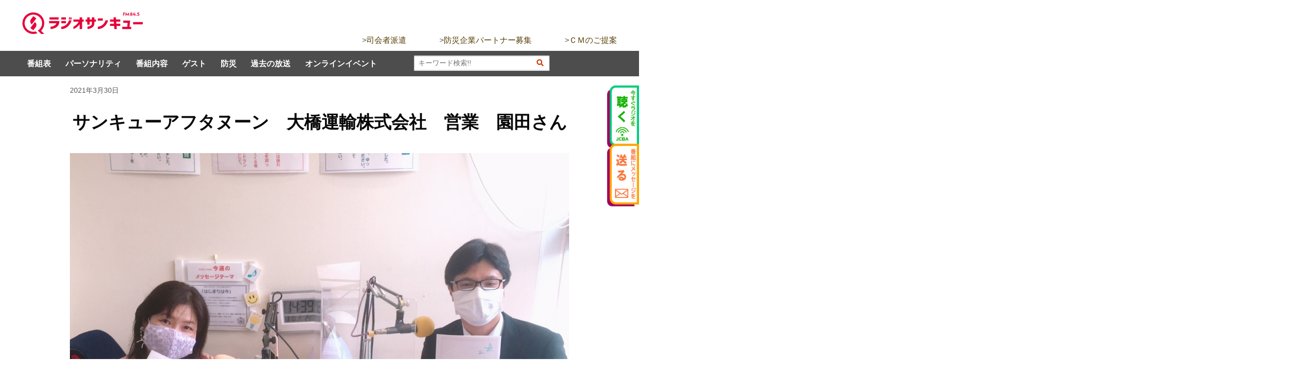

--- FILE ---
content_type: text/html; charset=UTF-8
request_url: http://845.fm/gestblog/%E3%82%B5%E3%83%B3%E3%82%AD%E3%83%A5%E3%83%BC%E3%82%A2%E3%83%95%E3%82%BF%E3%83%8C%E3%83%BC%E3%83%B3%E3%80%80%E6%A0%AA%E5%BC%8F%E4%BC%9A%E7%A4%BE%E3%80%80%E5%A4%A7%E6%A9%8B%E9%81%8B%E8%BC%B8%E3%80%80/2021/
body_size: 67178
content:
<!doctype html>
	<!--[if !IE]>
		<html class="no-js non-ie" dir="ltr" lang="ja" prefix="og: https://ogp.me/ns#"> <![endif]-->
	<!--[if IE 7 ]>
		<html class="no-js ie7" dir="ltr" lang="ja" prefix="og: https://ogp.me/ns#"> <![endif]-->
	<!--[if IE 8 ]>
		<html class="no-js ie8" dir="ltr" lang="ja" prefix="og: https://ogp.me/ns#"> <![endif]-->
	<!--[if IE 9 ]>
		<html class="no-js ie9" dir="ltr" lang="ja" prefix="og: https://ogp.me/ns#"> <![endif]-->
		<!--[if gt IE 9]><!-->
		<html class="no-js" dir="ltr" lang="ja" prefix="og: https://ogp.me/ns#"> <!--<![endif]-->
		<head>

			<meta charset="UTF-8"/>
			<meta name="viewport" content="width=device-width, initial-scale=1.0">

			<link rel="profile" href="http://gmpg.org/xfn/11"/>
			<link rel="pingback" href="http://845.fm/wordpress/xmlrpc.php"/>

			<title>サンキューアフタヌーン 大橋運輸株式会社 営業 園田さん | RADIO SANQ FM84.5 ラジオサンキュー</title>
	<style>img:is([sizes="auto" i], [sizes^="auto," i]) { contain-intrinsic-size: 3000px 1500px }</style>
	
		<!-- All in One SEO 4.7.3.1 - aioseo.com -->
		<meta name="robots" content="max-image-preview:large" />
		<link rel="canonical" href="http://845.fm/gestblog/%e3%82%b5%e3%83%b3%e3%82%ad%e3%83%a5%e3%83%bc%e3%82%a2%e3%83%95%e3%82%bf%e3%83%8c%e3%83%bc%e3%83%b3%e3%80%80%e6%a0%aa%e5%bc%8f%e4%bc%9a%e7%a4%be%e3%80%80%e5%a4%a7%e6%a9%8b%e9%81%8b%e8%bc%b8%e3%80%80/2021/" />
		<meta name="generator" content="All in One SEO (AIOSEO) 4.7.3.1" />
		<meta property="og:locale" content="ja_JP" />
		<meta property="og:site_name" content="RADIO SANQ FM84.5 ラジオサンキュー | 愛知県瀬戸市・尾張旭市・長久手市を中心とするコミュニティFM、【ラジオサンキュー】の公式サイト。番組へのメッセージやリクエストも24時間募集しています！インターネットでも配信中。" />
		<meta property="og:type" content="article" />
		<meta property="og:title" content="サンキューアフタヌーン 大橋運輸株式会社 営業 園田さん | RADIO SANQ FM84.5 ラジオサンキュー" />
		<meta property="og:url" content="http://845.fm/gestblog/%e3%82%b5%e3%83%b3%e3%82%ad%e3%83%a5%e3%83%bc%e3%82%a2%e3%83%95%e3%82%bf%e3%83%8c%e3%83%bc%e3%83%b3%e3%80%80%e6%a0%aa%e5%bc%8f%e4%bc%9a%e7%a4%be%e3%80%80%e5%a4%a7%e6%a9%8b%e9%81%8b%e8%bc%b8%e3%80%80/2021/" />
		<meta property="article:published_time" content="2021-03-30T05:47:34+00:00" />
		<meta property="article:modified_time" content="2021-03-30T23:29:31+00:00" />
		<meta name="twitter:card" content="summary" />
		<meta name="twitter:title" content="サンキューアフタヌーン 大橋運輸株式会社 営業 園田さん | RADIO SANQ FM84.5 ラジオサンキュー" />
		<meta name="google" content="nositelinkssearchbox" />
		<script type="application/ld+json" class="aioseo-schema">
			{"@context":"https:\/\/schema.org","@graph":[{"@type":"BreadcrumbList","@id":"http:\/\/845.fm\/gestblog\/%e3%82%b5%e3%83%b3%e3%82%ad%e3%83%a5%e3%83%bc%e3%82%a2%e3%83%95%e3%82%bf%e3%83%8c%e3%83%bc%e3%83%b3%e3%80%80%e6%a0%aa%e5%bc%8f%e4%bc%9a%e7%a4%be%e3%80%80%e5%a4%a7%e6%a9%8b%e9%81%8b%e8%bc%b8%e3%80%80\/2021\/#breadcrumblist","itemListElement":[{"@type":"ListItem","@id":"http:\/\/845.fm\/#listItem","position":1,"name":"\u5bb6","item":"http:\/\/845.fm\/","nextItem":"http:\/\/845.fm\/gestblog\/%e3%82%b5%e3%83%b3%e3%82%ad%e3%83%a5%e3%83%bc%e3%82%a2%e3%83%95%e3%82%bf%e3%83%8c%e3%83%bc%e3%83%b3%e3%80%80%e6%a0%aa%e5%bc%8f%e4%bc%9a%e7%a4%be%e3%80%80%e5%a4%a7%e6%a9%8b%e9%81%8b%e8%bc%b8%e3%80%80\/2021\/#listItem"},{"@type":"ListItem","@id":"http:\/\/845.fm\/gestblog\/%e3%82%b5%e3%83%b3%e3%82%ad%e3%83%a5%e3%83%bc%e3%82%a2%e3%83%95%e3%82%bf%e3%83%8c%e3%83%bc%e3%83%b3%e3%80%80%e6%a0%aa%e5%bc%8f%e4%bc%9a%e7%a4%be%e3%80%80%e5%a4%a7%e6%a9%8b%e9%81%8b%e8%bc%b8%e3%80%80\/2021\/#listItem","position":2,"name":"\u30b5\u30f3\u30ad\u30e5\u30fc\u30a2\u30d5\u30bf\u30cc\u30fc\u30f3\u3000\u5927\u6a4b\u904b\u8f38\u682a\u5f0f\u4f1a\u793e\u3000\u55b6\u696d\u3000\u5712\u7530\u3055\u3093","previousItem":"http:\/\/845.fm\/#listItem"}]},{"@type":"Organization","@id":"http:\/\/845.fm\/#organization","name":"RADIO SANQ FM84.5 \u30e9\u30b8\u30aa\u30b5\u30f3\u30ad\u30e5\u30fc","description":"\u611b\u77e5\u770c\u702c\u6238\u5e02\u30fb\u5c3e\u5f35\u65ed\u5e02\u30fb\u9577\u4e45\u624b\u5e02\u3092\u4e2d\u5fc3\u3068\u3059\u308b\u30b3\u30df\u30e5\u30cb\u30c6\u30a3FM\u3001\u3010\u30e9\u30b8\u30aa\u30b5\u30f3\u30ad\u30e5\u30fc\u3011\u306e\u516c\u5f0f\u30b5\u30a4\u30c8\u3002\u756a\u7d44\u3078\u306e\u30e1\u30c3\u30bb\u30fc\u30b8\u3084\u30ea\u30af\u30a8\u30b9\u30c8\u308224\u6642\u9593\u52df\u96c6\u3057\u3066\u3044\u307e\u3059\uff01\u30a4\u30f3\u30bf\u30fc\u30cd\u30c3\u30c8\u3067\u3082\u914d\u4fe1\u4e2d\u3002","url":"http:\/\/845.fm\/"},{"@type":"WebPage","@id":"http:\/\/845.fm\/gestblog\/%e3%82%b5%e3%83%b3%e3%82%ad%e3%83%a5%e3%83%bc%e3%82%a2%e3%83%95%e3%82%bf%e3%83%8c%e3%83%bc%e3%83%b3%e3%80%80%e6%a0%aa%e5%bc%8f%e4%bc%9a%e7%a4%be%e3%80%80%e5%a4%a7%e6%a9%8b%e9%81%8b%e8%bc%b8%e3%80%80\/2021\/#webpage","url":"http:\/\/845.fm\/gestblog\/%e3%82%b5%e3%83%b3%e3%82%ad%e3%83%a5%e3%83%bc%e3%82%a2%e3%83%95%e3%82%bf%e3%83%8c%e3%83%bc%e3%83%b3%e3%80%80%e6%a0%aa%e5%bc%8f%e4%bc%9a%e7%a4%be%e3%80%80%e5%a4%a7%e6%a9%8b%e9%81%8b%e8%bc%b8%e3%80%80\/2021\/","name":"\u30b5\u30f3\u30ad\u30e5\u30fc\u30a2\u30d5\u30bf\u30cc\u30fc\u30f3 \u5927\u6a4b\u904b\u8f38\u682a\u5f0f\u4f1a\u793e \u55b6\u696d \u5712\u7530\u3055\u3093 | RADIO SANQ FM84.5 \u30e9\u30b8\u30aa\u30b5\u30f3\u30ad\u30e5\u30fc","inLanguage":"ja","isPartOf":{"@id":"http:\/\/845.fm\/#website"},"breadcrumb":{"@id":"http:\/\/845.fm\/gestblog\/%e3%82%b5%e3%83%b3%e3%82%ad%e3%83%a5%e3%83%bc%e3%82%a2%e3%83%95%e3%82%bf%e3%83%8c%e3%83%bc%e3%83%b3%e3%80%80%e6%a0%aa%e5%bc%8f%e4%bc%9a%e7%a4%be%e3%80%80%e5%a4%a7%e6%a9%8b%e9%81%8b%e8%bc%b8%e3%80%80\/2021\/#breadcrumblist"},"datePublished":"2021-03-30T14:47:34+09:00","dateModified":"2021-03-31T08:29:31+09:00"},{"@type":"WebSite","@id":"http:\/\/845.fm\/#website","url":"http:\/\/845.fm\/","name":"RADIO SANQ FM84.5 \u30e9\u30b8\u30aa\u30b5\u30f3\u30ad\u30e5\u30fc","description":"\u611b\u77e5\u770c\u702c\u6238\u5e02\u30fb\u5c3e\u5f35\u65ed\u5e02\u30fb\u9577\u4e45\u624b\u5e02\u3092\u4e2d\u5fc3\u3068\u3059\u308b\u30b3\u30df\u30e5\u30cb\u30c6\u30a3FM\u3001\u3010\u30e9\u30b8\u30aa\u30b5\u30f3\u30ad\u30e5\u30fc\u3011\u306e\u516c\u5f0f\u30b5\u30a4\u30c8\u3002\u756a\u7d44\u3078\u306e\u30e1\u30c3\u30bb\u30fc\u30b8\u3084\u30ea\u30af\u30a8\u30b9\u30c8\u308224\u6642\u9593\u52df\u96c6\u3057\u3066\u3044\u307e\u3059\uff01\u30a4\u30f3\u30bf\u30fc\u30cd\u30c3\u30c8\u3067\u3082\u914d\u4fe1\u4e2d\u3002","inLanguage":"ja","publisher":{"@id":"http:\/\/845.fm\/#organization"}}]}
		</script>
		<!-- All in One SEO -->

<link rel='dns-prefetch' href='//widget.tagembed.com' />
<link rel="alternate" type="application/rss+xml" title="RADIO SANQ FM84.5 ラジオサンキュー &raquo; フィード" href="http://845.fm/feed/" />
<link rel="alternate" type="application/rss+xml" title="RADIO SANQ FM84.5 ラジオサンキュー &raquo; コメントフィード" href="http://845.fm/comments/feed/" />
<script type="text/javascript">
/* <![CDATA[ */
window._wpemojiSettings = {"baseUrl":"https:\/\/s.w.org\/images\/core\/emoji\/16.0.1\/72x72\/","ext":".png","svgUrl":"https:\/\/s.w.org\/images\/core\/emoji\/16.0.1\/svg\/","svgExt":".svg","source":{"concatemoji":"http:\/\/845.fm\/wordpress\/wp-includes\/js\/wp-emoji-release.min.js?ver=6.8.3"}};
/*! This file is auto-generated */
!function(s,n){var o,i,e;function c(e){try{var t={supportTests:e,timestamp:(new Date).valueOf()};sessionStorage.setItem(o,JSON.stringify(t))}catch(e){}}function p(e,t,n){e.clearRect(0,0,e.canvas.width,e.canvas.height),e.fillText(t,0,0);var t=new Uint32Array(e.getImageData(0,0,e.canvas.width,e.canvas.height).data),a=(e.clearRect(0,0,e.canvas.width,e.canvas.height),e.fillText(n,0,0),new Uint32Array(e.getImageData(0,0,e.canvas.width,e.canvas.height).data));return t.every(function(e,t){return e===a[t]})}function u(e,t){e.clearRect(0,0,e.canvas.width,e.canvas.height),e.fillText(t,0,0);for(var n=e.getImageData(16,16,1,1),a=0;a<n.data.length;a++)if(0!==n.data[a])return!1;return!0}function f(e,t,n,a){switch(t){case"flag":return n(e,"\ud83c\udff3\ufe0f\u200d\u26a7\ufe0f","\ud83c\udff3\ufe0f\u200b\u26a7\ufe0f")?!1:!n(e,"\ud83c\udde8\ud83c\uddf6","\ud83c\udde8\u200b\ud83c\uddf6")&&!n(e,"\ud83c\udff4\udb40\udc67\udb40\udc62\udb40\udc65\udb40\udc6e\udb40\udc67\udb40\udc7f","\ud83c\udff4\u200b\udb40\udc67\u200b\udb40\udc62\u200b\udb40\udc65\u200b\udb40\udc6e\u200b\udb40\udc67\u200b\udb40\udc7f");case"emoji":return!a(e,"\ud83e\udedf")}return!1}function g(e,t,n,a){var r="undefined"!=typeof WorkerGlobalScope&&self instanceof WorkerGlobalScope?new OffscreenCanvas(300,150):s.createElement("canvas"),o=r.getContext("2d",{willReadFrequently:!0}),i=(o.textBaseline="top",o.font="600 32px Arial",{});return e.forEach(function(e){i[e]=t(o,e,n,a)}),i}function t(e){var t=s.createElement("script");t.src=e,t.defer=!0,s.head.appendChild(t)}"undefined"!=typeof Promise&&(o="wpEmojiSettingsSupports",i=["flag","emoji"],n.supports={everything:!0,everythingExceptFlag:!0},e=new Promise(function(e){s.addEventListener("DOMContentLoaded",e,{once:!0})}),new Promise(function(t){var n=function(){try{var e=JSON.parse(sessionStorage.getItem(o));if("object"==typeof e&&"number"==typeof e.timestamp&&(new Date).valueOf()<e.timestamp+604800&&"object"==typeof e.supportTests)return e.supportTests}catch(e){}return null}();if(!n){if("undefined"!=typeof Worker&&"undefined"!=typeof OffscreenCanvas&&"undefined"!=typeof URL&&URL.createObjectURL&&"undefined"!=typeof Blob)try{var e="postMessage("+g.toString()+"("+[JSON.stringify(i),f.toString(),p.toString(),u.toString()].join(",")+"));",a=new Blob([e],{type:"text/javascript"}),r=new Worker(URL.createObjectURL(a),{name:"wpTestEmojiSupports"});return void(r.onmessage=function(e){c(n=e.data),r.terminate(),t(n)})}catch(e){}c(n=g(i,f,p,u))}t(n)}).then(function(e){for(var t in e)n.supports[t]=e[t],n.supports.everything=n.supports.everything&&n.supports[t],"flag"!==t&&(n.supports.everythingExceptFlag=n.supports.everythingExceptFlag&&n.supports[t]);n.supports.everythingExceptFlag=n.supports.everythingExceptFlag&&!n.supports.flag,n.DOMReady=!1,n.readyCallback=function(){n.DOMReady=!0}}).then(function(){return e}).then(function(){var e;n.supports.everything||(n.readyCallback(),(e=n.source||{}).concatemoji?t(e.concatemoji):e.wpemoji&&e.twemoji&&(t(e.twemoji),t(e.wpemoji)))}))}((window,document),window._wpemojiSettings);
/* ]]> */
</script>
<link rel='stylesheet' id='sbi_styles-css' href='http://845.fm/wordpress/wp-content/plugins/instagram-feed/css/sbi-styles.min.css?ver=6.7.1' type='text/css' media='all' />
<style id='wp-emoji-styles-inline-css' type='text/css'>

	img.wp-smiley, img.emoji {
		display: inline !important;
		border: none !important;
		box-shadow: none !important;
		height: 1em !important;
		width: 1em !important;
		margin: 0 0.07em !important;
		vertical-align: -0.1em !important;
		background: none !important;
		padding: 0 !important;
	}
</style>
<link rel='stylesheet' id='wp-block-library-css' href='http://845.fm/wordpress/wp-includes/css/dist/block-library/style.min.css?ver=6.8.3' type='text/css' media='all' />
<style id='classic-theme-styles-inline-css' type='text/css'>
/*! This file is auto-generated */
.wp-block-button__link{color:#fff;background-color:#32373c;border-radius:9999px;box-shadow:none;text-decoration:none;padding:calc(.667em + 2px) calc(1.333em + 2px);font-size:1.125em}.wp-block-file__button{background:#32373c;color:#fff;text-decoration:none}
</style>
<style id='global-styles-inline-css' type='text/css'>
:root{--wp--preset--aspect-ratio--square: 1;--wp--preset--aspect-ratio--4-3: 4/3;--wp--preset--aspect-ratio--3-4: 3/4;--wp--preset--aspect-ratio--3-2: 3/2;--wp--preset--aspect-ratio--2-3: 2/3;--wp--preset--aspect-ratio--16-9: 16/9;--wp--preset--aspect-ratio--9-16: 9/16;--wp--preset--color--black: #000000;--wp--preset--color--cyan-bluish-gray: #abb8c3;--wp--preset--color--white: #ffffff;--wp--preset--color--pale-pink: #f78da7;--wp--preset--color--vivid-red: #cf2e2e;--wp--preset--color--luminous-vivid-orange: #ff6900;--wp--preset--color--luminous-vivid-amber: #fcb900;--wp--preset--color--light-green-cyan: #7bdcb5;--wp--preset--color--vivid-green-cyan: #00d084;--wp--preset--color--pale-cyan-blue: #8ed1fc;--wp--preset--color--vivid-cyan-blue: #0693e3;--wp--preset--color--vivid-purple: #9b51e0;--wp--preset--gradient--vivid-cyan-blue-to-vivid-purple: linear-gradient(135deg,rgba(6,147,227,1) 0%,rgb(155,81,224) 100%);--wp--preset--gradient--light-green-cyan-to-vivid-green-cyan: linear-gradient(135deg,rgb(122,220,180) 0%,rgb(0,208,130) 100%);--wp--preset--gradient--luminous-vivid-amber-to-luminous-vivid-orange: linear-gradient(135deg,rgba(252,185,0,1) 0%,rgba(255,105,0,1) 100%);--wp--preset--gradient--luminous-vivid-orange-to-vivid-red: linear-gradient(135deg,rgba(255,105,0,1) 0%,rgb(207,46,46) 100%);--wp--preset--gradient--very-light-gray-to-cyan-bluish-gray: linear-gradient(135deg,rgb(238,238,238) 0%,rgb(169,184,195) 100%);--wp--preset--gradient--cool-to-warm-spectrum: linear-gradient(135deg,rgb(74,234,220) 0%,rgb(151,120,209) 20%,rgb(207,42,186) 40%,rgb(238,44,130) 60%,rgb(251,105,98) 80%,rgb(254,248,76) 100%);--wp--preset--gradient--blush-light-purple: linear-gradient(135deg,rgb(255,206,236) 0%,rgb(152,150,240) 100%);--wp--preset--gradient--blush-bordeaux: linear-gradient(135deg,rgb(254,205,165) 0%,rgb(254,45,45) 50%,rgb(107,0,62) 100%);--wp--preset--gradient--luminous-dusk: linear-gradient(135deg,rgb(255,203,112) 0%,rgb(199,81,192) 50%,rgb(65,88,208) 100%);--wp--preset--gradient--pale-ocean: linear-gradient(135deg,rgb(255,245,203) 0%,rgb(182,227,212) 50%,rgb(51,167,181) 100%);--wp--preset--gradient--electric-grass: linear-gradient(135deg,rgb(202,248,128) 0%,rgb(113,206,126) 100%);--wp--preset--gradient--midnight: linear-gradient(135deg,rgb(2,3,129) 0%,rgb(40,116,252) 100%);--wp--preset--font-size--small: 13px;--wp--preset--font-size--medium: 20px;--wp--preset--font-size--large: 36px;--wp--preset--font-size--x-large: 42px;--wp--preset--spacing--20: 0.44rem;--wp--preset--spacing--30: 0.67rem;--wp--preset--spacing--40: 1rem;--wp--preset--spacing--50: 1.5rem;--wp--preset--spacing--60: 2.25rem;--wp--preset--spacing--70: 3.38rem;--wp--preset--spacing--80: 5.06rem;--wp--preset--shadow--natural: 6px 6px 9px rgba(0, 0, 0, 0.2);--wp--preset--shadow--deep: 12px 12px 50px rgba(0, 0, 0, 0.4);--wp--preset--shadow--sharp: 6px 6px 0px rgba(0, 0, 0, 0.2);--wp--preset--shadow--outlined: 6px 6px 0px -3px rgba(255, 255, 255, 1), 6px 6px rgba(0, 0, 0, 1);--wp--preset--shadow--crisp: 6px 6px 0px rgba(0, 0, 0, 1);}:where(.is-layout-flex){gap: 0.5em;}:where(.is-layout-grid){gap: 0.5em;}body .is-layout-flex{display: flex;}.is-layout-flex{flex-wrap: wrap;align-items: center;}.is-layout-flex > :is(*, div){margin: 0;}body .is-layout-grid{display: grid;}.is-layout-grid > :is(*, div){margin: 0;}:where(.wp-block-columns.is-layout-flex){gap: 2em;}:where(.wp-block-columns.is-layout-grid){gap: 2em;}:where(.wp-block-post-template.is-layout-flex){gap: 1.25em;}:where(.wp-block-post-template.is-layout-grid){gap: 1.25em;}.has-black-color{color: var(--wp--preset--color--black) !important;}.has-cyan-bluish-gray-color{color: var(--wp--preset--color--cyan-bluish-gray) !important;}.has-white-color{color: var(--wp--preset--color--white) !important;}.has-pale-pink-color{color: var(--wp--preset--color--pale-pink) !important;}.has-vivid-red-color{color: var(--wp--preset--color--vivid-red) !important;}.has-luminous-vivid-orange-color{color: var(--wp--preset--color--luminous-vivid-orange) !important;}.has-luminous-vivid-amber-color{color: var(--wp--preset--color--luminous-vivid-amber) !important;}.has-light-green-cyan-color{color: var(--wp--preset--color--light-green-cyan) !important;}.has-vivid-green-cyan-color{color: var(--wp--preset--color--vivid-green-cyan) !important;}.has-pale-cyan-blue-color{color: var(--wp--preset--color--pale-cyan-blue) !important;}.has-vivid-cyan-blue-color{color: var(--wp--preset--color--vivid-cyan-blue) !important;}.has-vivid-purple-color{color: var(--wp--preset--color--vivid-purple) !important;}.has-black-background-color{background-color: var(--wp--preset--color--black) !important;}.has-cyan-bluish-gray-background-color{background-color: var(--wp--preset--color--cyan-bluish-gray) !important;}.has-white-background-color{background-color: var(--wp--preset--color--white) !important;}.has-pale-pink-background-color{background-color: var(--wp--preset--color--pale-pink) !important;}.has-vivid-red-background-color{background-color: var(--wp--preset--color--vivid-red) !important;}.has-luminous-vivid-orange-background-color{background-color: var(--wp--preset--color--luminous-vivid-orange) !important;}.has-luminous-vivid-amber-background-color{background-color: var(--wp--preset--color--luminous-vivid-amber) !important;}.has-light-green-cyan-background-color{background-color: var(--wp--preset--color--light-green-cyan) !important;}.has-vivid-green-cyan-background-color{background-color: var(--wp--preset--color--vivid-green-cyan) !important;}.has-pale-cyan-blue-background-color{background-color: var(--wp--preset--color--pale-cyan-blue) !important;}.has-vivid-cyan-blue-background-color{background-color: var(--wp--preset--color--vivid-cyan-blue) !important;}.has-vivid-purple-background-color{background-color: var(--wp--preset--color--vivid-purple) !important;}.has-black-border-color{border-color: var(--wp--preset--color--black) !important;}.has-cyan-bluish-gray-border-color{border-color: var(--wp--preset--color--cyan-bluish-gray) !important;}.has-white-border-color{border-color: var(--wp--preset--color--white) !important;}.has-pale-pink-border-color{border-color: var(--wp--preset--color--pale-pink) !important;}.has-vivid-red-border-color{border-color: var(--wp--preset--color--vivid-red) !important;}.has-luminous-vivid-orange-border-color{border-color: var(--wp--preset--color--luminous-vivid-orange) !important;}.has-luminous-vivid-amber-border-color{border-color: var(--wp--preset--color--luminous-vivid-amber) !important;}.has-light-green-cyan-border-color{border-color: var(--wp--preset--color--light-green-cyan) !important;}.has-vivid-green-cyan-border-color{border-color: var(--wp--preset--color--vivid-green-cyan) !important;}.has-pale-cyan-blue-border-color{border-color: var(--wp--preset--color--pale-cyan-blue) !important;}.has-vivid-cyan-blue-border-color{border-color: var(--wp--preset--color--vivid-cyan-blue) !important;}.has-vivid-purple-border-color{border-color: var(--wp--preset--color--vivid-purple) !important;}.has-vivid-cyan-blue-to-vivid-purple-gradient-background{background: var(--wp--preset--gradient--vivid-cyan-blue-to-vivid-purple) !important;}.has-light-green-cyan-to-vivid-green-cyan-gradient-background{background: var(--wp--preset--gradient--light-green-cyan-to-vivid-green-cyan) !important;}.has-luminous-vivid-amber-to-luminous-vivid-orange-gradient-background{background: var(--wp--preset--gradient--luminous-vivid-amber-to-luminous-vivid-orange) !important;}.has-luminous-vivid-orange-to-vivid-red-gradient-background{background: var(--wp--preset--gradient--luminous-vivid-orange-to-vivid-red) !important;}.has-very-light-gray-to-cyan-bluish-gray-gradient-background{background: var(--wp--preset--gradient--very-light-gray-to-cyan-bluish-gray) !important;}.has-cool-to-warm-spectrum-gradient-background{background: var(--wp--preset--gradient--cool-to-warm-spectrum) !important;}.has-blush-light-purple-gradient-background{background: var(--wp--preset--gradient--blush-light-purple) !important;}.has-blush-bordeaux-gradient-background{background: var(--wp--preset--gradient--blush-bordeaux) !important;}.has-luminous-dusk-gradient-background{background: var(--wp--preset--gradient--luminous-dusk) !important;}.has-pale-ocean-gradient-background{background: var(--wp--preset--gradient--pale-ocean) !important;}.has-electric-grass-gradient-background{background: var(--wp--preset--gradient--electric-grass) !important;}.has-midnight-gradient-background{background: var(--wp--preset--gradient--midnight) !important;}.has-small-font-size{font-size: var(--wp--preset--font-size--small) !important;}.has-medium-font-size{font-size: var(--wp--preset--font-size--medium) !important;}.has-large-font-size{font-size: var(--wp--preset--font-size--large) !important;}.has-x-large-font-size{font-size: var(--wp--preset--font-size--x-large) !important;}
:where(.wp-block-post-template.is-layout-flex){gap: 1.25em;}:where(.wp-block-post-template.is-layout-grid){gap: 1.25em;}
:where(.wp-block-columns.is-layout-flex){gap: 2em;}:where(.wp-block-columns.is-layout-grid){gap: 2em;}
:root :where(.wp-block-pullquote){font-size: 1.5em;line-height: 1.6;}
</style>
<link rel='stylesheet' id='contact-form-7-css' href='http://845.fm/wordpress/wp-content/plugins/contact-form-7/includes/css/styles.css?ver=5.7.7' type='text/css' media='all' />
<link rel='stylesheet' id='ctf_styles-css' href='http://845.fm/wordpress/wp-content/plugins/custom-twitter-feeds/css/ctf-styles.min.css?ver=2.3.0' type='text/css' media='all' />
<link rel='stylesheet' id='responsive-style-css' href='http://845.fm/wordpress/wp-content/themes/845fm/core/css/style.css?ver=6.8.3' type='text/css' media='all' />
<link rel='stylesheet' id='responsive-media-queries-css' href='http://845.fm/wordpress/wp-content/themes/845fm/core/css/responsive.css?ver=6.8.3' type='text/css' media='all' />
<link rel='stylesheet' id='slidedeck-css' href='http://845.fm/wordpress/wp-content/plugins/slidedeck/css/slidedeck.css?ver=5.4.1' type='text/css' media='screen' />
<script type="text/javascript">
window.slideDeck2Version = "5.4.1";
window.slideDeck2Distribution = "lite";
</script>
<script type="text/javascript" src="http://845.fm/wordpress/wp-includes/js/jquery/jquery.min.js?ver=3.7.1" id="jquery-core-js"></script>
<script type="text/javascript" src="http://845.fm/wordpress/wp-includes/js/jquery/jquery-migrate.min.js?ver=3.4.1" id="jquery-migrate-js"></script>
<script type="text/javascript" src="http://845.fm/wordpress/wp-content/themes/845fm/core/js/responsive-modernizr.min.js?ver=2.6.1" id="modernizr-js"></script>
<script type="text/javascript" src="http://845.fm/wordpress/wp-content/themes/845fm/core/js/fm845.min.js?ver=2.6.1" id="fm845-js"></script>
<link rel="https://api.w.org/" href="http://845.fm/wp-json/" /><link rel="EditURI" type="application/rsd+xml" title="RSD" href="http://845.fm/wordpress/xmlrpc.php?rsd" />
<meta name="generator" content="WordPress 6.8.3" />
<link rel='shortlink' href='http://845.fm/?p=9567' />
<link rel="alternate" title="oEmbed (JSON)" type="application/json+oembed" href="http://845.fm/wp-json/oembed/1.0/embed?url=http%3A%2F%2F845.fm%2Fgestblog%2F%25e3%2582%25b5%25e3%2583%25b3%25e3%2582%25ad%25e3%2583%25a5%25e3%2583%25bc%25e3%2582%25a2%25e3%2583%2595%25e3%2582%25bf%25e3%2583%258c%25e3%2583%25bc%25e3%2583%25b3%25e3%2580%2580%25e6%25a0%25aa%25e5%25bc%258f%25e4%25bc%259a%25e7%25a4%25be%25e3%2580%2580%25e5%25a4%25a7%25e6%25a9%258b%25e9%2581%258b%25e8%25bc%25b8%25e3%2580%2580%2F2021%2F" />
<link rel="alternate" title="oEmbed (XML)" type="text/xml+oembed" href="http://845.fm/wp-json/oembed/1.0/embed?url=http%3A%2F%2F845.fm%2Fgestblog%2F%25e3%2582%25b5%25e3%2583%25b3%25e3%2582%25ad%25e3%2583%25a5%25e3%2583%25bc%25e3%2582%25a2%25e3%2583%2595%25e3%2582%25bf%25e3%2583%258c%25e3%2583%25bc%25e3%2583%25b3%25e3%2580%2580%25e6%25a0%25aa%25e5%25bc%258f%25e4%25bc%259a%25e7%25a4%25be%25e3%2580%2580%25e5%25a4%25a7%25e6%25a9%258b%25e9%2581%258b%25e8%25bc%25b8%25e3%2580%2580%2F2021%2F&#038;format=xml" />
	<script>
		jQuery(document).ready(function(){
		var copyright_text = "";
		var cyberchimps_link = "";
		var siteurl = "http://845.fm/wordpress"; 
		if(copyright_text == "")
		{
			jQuery(".copyright #copyright_link").text(" "+"Default copyright text");
		}
		else{ 
			jQuery(".copyright #copyright_link").text(" "+copyright_text);
		}
		jQuery(".copyright #copyright_link").attr('href',siteurl);
		if(cyberchimps_link == 1)
		{
			jQuery(".powered").css("display","block");
		}
		else{
			jQuery(".powered").css("display","none");
		}
		});
	</script>
<!-- Custom Scripts -->
<script type="text/javascript" src="http://ajax.googleapis.com/ajax/libs/jquery/1.7.1/jquery.min.js"></script>
<script>
$(function(){
    jQuery.preloadImages = function(){
        for(var i = 0; i<arguments.length; i++){
            jQuery("<img>").attr("src", arguments[i]);
        }
    };
    $.preloadImages("http://845.fm/wordpress/wp-content/uploads/2017/12/099f650eced546bb0730bc09a8a00a46-1.png","http://845.fm/wordpress/wp-content/uploads/2017/12/975a0477c756a4d54000dbe3f27e4795.png");
});
</script>


<!-- We need this for debugging -->
<!-- 845fm 1.0.0 -->
<link rel="icon" href="http://845.fm/wordpress/wp-content/uploads/2024/01/cropped-icon-32x32.png" sizes="32x32" />
<link rel="icon" href="http://845.fm/wordpress/wp-content/uploads/2024/01/cropped-icon-192x192.png" sizes="192x192" />
<link rel="apple-touch-icon" href="http://845.fm/wordpress/wp-content/uploads/2024/01/cropped-icon-180x180.png" />
<meta name="msapplication-TileImage" content="http://845.fm/wordpress/wp-content/uploads/2024/01/cropped-icon-270x270.png" />
		<style type="text/css" id="wp-custom-css">
			[base64]		</style>
		
			<script type="text/javascript">
				jQuery(function ($) {
		//ここに普通のjQueryの書き方で。下の行は例

		$('#OpenSearch').click(function(){
			$('#search002-textarea').toggle();
		});


		$("#jquery_test_wp").text("jQuery WordPress構文テスト");
	});
</script>

<script type="text/javascript">
  jQuery(function() {
    var nav = jQuery('.main-nav');
    var navTop = nav.offset().top;
    jQuery(window).scroll(function () {
      var winTop = jQuery(this).scrollTop();
      if (winTop >= navTop) {
        nav.addClass('fixed')
      } else if (winTop <= navTop) {
        nav.removeClass('fixed')
      }
    });
});
</script>





<script src="https://kit.fontawesome.com/6eb743b0bc.js" crossorigin="anonymous"></script>


</head>

<body class="wp-singular gestblog-template-default single single-gestblog postid-9567 wp-theme-845fm">

		<div id="container" class="hfeed">

				<div class="skip-container cf">
			<a class="skip-link screen-reader-text focusable" href="#content">&darr; メインコンテンツへスキップ</a>
		</div><!-- .skip-container -->


		
		<div id="header" role="banner" class="js">
			<div class="headContainer">
								
				
				
				
					<div id="logo">
						<span class="site-name"><a href="http://845.fm/" data-wpel-link="internal"><img src="http://845.fm/wordpress/wp-content/uploads/hpmedia/sanqLogo.jpg"/></a></span>
						<!--<span class="site-description">愛知県瀬戸市・尾張旭市・長久手市を中心とするコミュニティFM、【ラジオサンキュー】の公式サイト。番組へのメッセージやリクエストも24時間募集しています！インターネットでも配信中。</span>-->
					</div><!-- end of #logo -->

				
				<div class="search002-mini"><!--スマホで表示-->
					<li id="OpenSearch" class="fas fa-search"></li>
					<div id="search002-textarea"><form method="get" class="searchform" action="http://845.fm/">
  <input type="text" placeholder="キーワード検索!!" name="s" class="searchfield" value="" />
  <input type="submit" value="&#xf002;" alt="検索" title="検索" class="searchsubmit fas">
</form>
</div>
				</div>

				<div class="PcRightWrap">
					<ul class="subnavi">
						<li class="haken"><a href="http://845.fm/sikaisyahaken/" data-wpel-link="internal">司会者派遣</a></li>
						<li class="Partner"><a href="http://845.fm/%e9%98%b2%e7%81%bd%e4%bc%81%e6%a5%ad%e3%83%91%e3%83%bc%e3%83%88%e3%83%8a%e3%83%bc%e5%8b%9f%e9%9b%86/" data-wpel-link="internal">防災企業パートナー募集</a></li>
						<li class="CM"><a href="http://845.fm/%EF%BD%83%EF%BD%8D%E3%81%AE%E3%81%94%E6%8F%90%E6%A1%88/" data-wpel-link="internal">ＣＭのご提案</a></li>
					</ul>
				</div>



				<!--メインメニュー表示-->
				<!--<button id="open" class="fas"><i class="fas fa-bars"></i></button>-->
				<div class="main-nav">
					<div class="search001"><!--メニューバー上に表示　スマホでは非表示-->
					<form method="get" class="searchform" action="http://845.fm/">
  <input type="text" placeholder="キーワード検索!!" name="s" class="searchfield" value="" />
  <input type="submit" value="&#xf002;" alt="検索" title="検索" class="searchsubmit fas">
</form>
				</div>

					<div class="menu-main_navi-container"><ul id="menu-main_navi" class="menu"><li id="menu-item-7035" class="menu-item menu-item-type-post_type menu-item-object-page menu-item-7035"><a href="http://845.fm/bangumihyou/" data-wpel-link="internal">番組表</a></li>
<li id="menu-item-7006" class="menu-item menu-item-type-post_type_archive menu-item-object-personality menu-item-7006"><a href="http://845.fm/personality/" data-wpel-link="internal">パーソナリティ</a></li>
<li id="menu-item-7069" class="menu-item menu-item-type-custom menu-item-object-custom menu-item-7069"><a href="http://845.fm/housou/own/" data-wpel-link="internal">番組内容</a></li>
<li id="menu-item-7007" class="menu-item menu-item-type-post_type_archive menu-item-object-gestblog menu-item-has-children menu-item-7007"><a href="http://845.fm/gestblog/" data-wpel-link="internal">ゲスト</a>
<ul class="sub-menu">
	<li id="menu-item-7042" class="menu-item menu-item-type-post_type_archive menu-item-object-gestblog menu-item-7042"><a href="http://845.fm/gestblog/" data-wpel-link="internal">ゲスト写真</a></li>
	<li id="menu-item-7041" class="menu-item menu-item-type-custom menu-item-object-custom menu-item-7041"><a href="https://calendar.google.com/calendar/embed?src=7oadkcrjm5eq2s6e6c0sg5lnag%40group.calendar.google.com&#038;ctz=Asia%2FTokyo" data-wpel-link="external" rel="external noopener noreferrer">ゲストスケジュール</a></li>
</ul>
</li>
<li id="menu-item-7036" class="menu-item menu-item-type-post_type menu-item-object-page menu-item-7036"><a href="http://845.fm/bousai/" data-wpel-link="internal">防災</a></li>
<li id="menu-item-7039" class="menu-item menu-item-type-post_type menu-item-object-page menu-item-has-children menu-item-7039"><a href="http://845.fm/%e3%82%a2%e3%83%bc%e3%82%ab%e3%82%a4%e3%83%96/" data-wpel-link="internal">過去の放送</a>
<ul class="sub-menu">
	<li id="menu-item-7043" class="menu-item menu-item-type-custom menu-item-object-custom menu-item-7043"><a target="_blank" href="http://845.fm/archives/001/" data-wpel-link="internal">ともみとともに</a></li>
	<li id="menu-item-7044" class="menu-item menu-item-type-custom menu-item-object-custom menu-item-7044"><a target="_blank" href="http://845.fm/setoradio/" data-wpel-link="internal">せとまちradio!</a></li>
	<li id="menu-item-7828" class="menu-item menu-item-type-custom menu-item-object-custom menu-item-7828"><a href="https://www.youtube.com/channel/UCwECsMjH7U9VOzlFt3tn-zQ?view_as=subscriber&#038;app=desktop" data-wpel-link="external" rel="external noopener noreferrer">YouTube 【公式】</a></li>
</ul>
</li>
<li id="menu-item-9406" class="menu-item menu-item-type-post_type_archive menu-item-object-onlineevent menu-item-9406"><a href="http://845.fm/onlineevent/" data-wpel-link="internal">オンラインイベント</a></li>
<li id="menu-item-8716" class="menu-item menu-item-type-post_type menu-item-object-page menu-item-8716"><a href="http://845.fm/sikaisyahaken/" data-wpel-link="internal">司会者派遣</a></li>
<li id="menu-item-7037" class="menu-item menu-item-type-post_type menu-item-object-page menu-item-7037"><a href="http://845.fm/%e9%98%b2%e7%81%bd%e4%bc%81%e6%a5%ad%e3%83%91%e3%83%bc%e3%83%88%e3%83%8a%e3%83%bc%e5%8b%9f%e9%9b%86/" data-wpel-link="internal">防災企業パートナー募集</a></li>
<li id="menu-item-7038" class="menu-item menu-item-type-post_type menu-item-object-page menu-item-7038"><a href="http://845.fm/%ef%bd%83%ef%bd%8d%e3%81%ae%e3%81%94%e6%8f%90%e6%a1%88/" data-wpel-link="internal">ＣＭのご提案</a></li>
</ul></div>				</div>



				

							</div><!-- end of #headContainer -->
		</div>
		<div class="sideTab">
			<p><a href="https://www.jcbasimul.com/?radio=radio-sanq" alt="今すぐラジオを聴く" data-wpel-link="external" rel="external noopener noreferrer"><img src="http://845.fm/wordpress/wp-content/themes/845fm/images/playTab.png" alt="今すぐラジオを聴く"></a></p>
			<p class="send"><a href="http://845.fm/mailform/" alt="番組にメッセージを送る" data-wpel-link="internal"><img src="http://845.fm/wordpress/wp-content/themes/845fm/images/sendTab.png" alt="番組にメッセージを送る"></a></p>
		</div>
		<div class="bottomTab">
			<p><a href="https://www.jcbasimul.com/?radio=radio-sanq" alt="今すぐラジオを聴く" data-wpel-link="external" rel="external noopener noreferrer"><img src="http://845.fm/wordpress/wp-content/themes/845fm/images/playTab_m.png" alt="今すぐラジオを聴く"></a></p>
			<p class="send"><a href="http://845.fm/mailform/" alt="番組にメッセージを送る" data-wpel-link="internal"><img src="http://845.fm/wordpress/wp-content/themes/845fm/images/sendTab_m.png" alt="番組にメッセージを送る"></a></p>
		</div>

		<!-- end of #header -->
				


		





		<div id="wrapper" class="clearfix">
						

<div id="singlecontent">

	<div class="breadcrumb-list" xmlns:v="http://rdf.data-vocabulary.org/#"><span class="breadcrumb" typeof="v:Breadcrumb"><a rel="v:url" property="v:title" href="http://845.fm/" data-wpel-link="internal">ホーム</a></span> <span class="chevron">&#8250;</span> <span class="breadcrumb" typeof="v:Breadcrumb"><a rel="v:url" property="v:title" href="http://845.fm/gestblog/" data-wpel-link="internal">ゲスト</a></span> <span class="chevron">&#8250;</span> <span class="breadcrumb-current">サンキューアフタヌーン　大橋運輸株式会社　営業　園田さん</span></div>
	
		
						2021年3月30日			<div id="post-9567" class="post-9567 gestblog type-gestblog status-publish hentry gestcate-sanqafternoon">
				
				
	<h1 class="entry-title post-title">サンキューアフタヌーン　大橋運輸株式会社　営業　園田さん</h1>

<!-- end of .post-meta -->

				<div class="post-entry">
					<p><a href="http://845.fm/wordpress/wp-content/uploads/2021/03/thumbnail_linecamera_shareimage-26.jpg" data-wpel-link="internal"><img fetchpriority="high" decoding="async" class="aligncenter size-full wp-image-9571" src="http://845.fm/wordpress/wp-content/uploads/2021/03/thumbnail_linecamera_shareimage-26.jpg" alt="" width="1280" height="960" srcset="http://845.fm/wordpress/wp-content/uploads/2021/03/thumbnail_linecamera_shareimage-26.jpg 1280w, http://845.fm/wordpress/wp-content/uploads/2021/03/thumbnail_linecamera_shareimage-26-200x150.jpg 200w, http://845.fm/wordpress/wp-content/uploads/2021/03/thumbnail_linecamera_shareimage-26-900x675.jpg 900w, http://845.fm/wordpress/wp-content/uploads/2021/03/thumbnail_linecamera_shareimage-26-150x113.jpg 150w, http://845.fm/wordpress/wp-content/uploads/2021/03/thumbnail_linecamera_shareimage-26-768x576.jpg 768w, http://845.fm/wordpress/wp-content/uploads/2021/03/thumbnail_linecamera_shareimage-26-100x75.jpg 100w, http://845.fm/wordpress/wp-content/uploads/2021/03/thumbnail_linecamera_shareimage-26-300x225.jpg 300w, http://845.fm/wordpress/wp-content/uploads/2021/03/thumbnail_linecamera_shareimage-26-450x338.jpg 450w, http://845.fm/wordpress/wp-content/uploads/2021/03/thumbnail_linecamera_shareimage-26-600x450.jpg 600w" sizes="(max-width: 1280px) 100vw, 1280px" /></a></p>
<p><span style="color: #ff00ff;"><strong>サンキューアフタヌーン</strong></span></p>
<p>今日のゲストは</p>
<p>大橋運輸株式会社の園田さんでした。</p>
<p>事業の内容や、社会貢献活動の他</p>
<p>園田さんが担当をされてる、引っ越しや生前整理</p>
<p>エンディングノートについても伺いました。</p>

					
					
					<div class="sharebtn"><iframe src="https://www.facebook.com/plugins/share_button.php?href=http://845.fm/gestblog/%e3%82%b5%e3%83%b3%e3%82%ad%e3%83%a5%e3%83%bc%e3%82%a2%e3%83%95%e3%82%bf%e3%83%8c%e3%83%bc%e3%83%b3%e3%80%80%e6%a0%aa%e5%bc%8f%e4%bc%9a%e7%a4%be%e3%80%80%e5%a4%a7%e6%a9%8b%e9%81%8b%e8%bc%b8%e3%80%80/2021/%2F&layout=button_count&size=small&mobile_iframe=true&width=84&height=20&appId" width="84" height="20" style="border:none;overflow:hidden" scrolling="no" frameborder="0" allowTransparency="true"></iframe>


					<!-- シェアボタンに変換される -->
					<a class="twitter-share-button" href="https://twitter.com/share" data-dnt="true" data-wpel-link="external" rel="external noopener noreferrer">Tweet</a>

				</div>



				</div><!-- end of .post-entry -->

				<div class="navigation clearfix">
					<div class="previous">&#8249; <a href="http://845.fm/gestblog/%e3%82%b5%e3%83%b3%e3%82%ad%e3%83%a5%e3%83%bc%e3%82%a2%e3%83%95%e3%82%bf%e3%83%8c%e3%83%bc%e3%83%b3%e3%80%80%e3%83%9e%e3%83%b3%e3%82%ac%e5%ae%b6%e3%80%80%e7%9c%9f%e5%b8%8c%e3%83%8a%e3%83%ab%e3%82%bb/2021/" rel="prev" data-wpel-link="internal">サンキューアフタヌーン　マンガ家　真希ナルセさん</a></div>
					<div class="next"><a href="http://845.fm/gestblog/%e3%81%9b%e3%81%a8%e3%81%be%e3%81%a1%e3%83%a9%e3%82%b8%e3%82%aa%e3%80%80%e5%a4%a7%e8%a5%bf%e4%bd%91%e4%b8%80%e3%81%95%e3%82%93-2/2021/" rel="next" data-wpel-link="internal">せとまちラジオ　大西佑一さん</a> &#8250;</div>
				</div><!-- end of .navigation -->

				
							</div><!-- end of #post-9567 -->
			
									
		

</div><!-- end of #content -->
<dl class="gest-category">
	<dt>▼ 月別でみる</dt>
	<dd>	<li><a href="http://845.fm/gestblog/2026/01/" data-wpel-link="internal">2026年1月</a></li>
	<li><a href="http://845.fm/gestblog/2025/12/" data-wpel-link="internal">2025年12月</a></li>
	<li><a href="http://845.fm/gestblog/2025/11/" data-wpel-link="internal">2025年11月</a></li>
	<li><a href="http://845.fm/gestblog/2025/10/" data-wpel-link="internal">2025年10月</a></li>
	<li><a href="http://845.fm/gestblog/2025/09/" data-wpel-link="internal">2025年9月</a></li>
	<li><a href="http://845.fm/gestblog/2025/08/" data-wpel-link="internal">2025年8月</a></li>
	<li><a href="http://845.fm/gestblog/2025/07/" data-wpel-link="internal">2025年7月</a></li>
	<li><a href="http://845.fm/gestblog/2025/06/" data-wpel-link="internal">2025年6月</a></li>
	<li><a href="http://845.fm/gestblog/2025/05/" data-wpel-link="internal">2025年5月</a></li>
	<li><a href="http://845.fm/gestblog/2025/04/" data-wpel-link="internal">2025年4月</a></li>
	<li><a href="http://845.fm/gestblog/2025/03/" data-wpel-link="internal">2025年3月</a></li>
	<li><a href="http://845.fm/gestblog/2025/02/" data-wpel-link="internal">2025年2月</a></li>
	<li><a href="http://845.fm/gestblog/2025/01/" data-wpel-link="internal">2025年1月</a></li>
	<li><a href="http://845.fm/gestblog/2024/12/" data-wpel-link="internal">2024年12月</a></li>
	<li><a href="http://845.fm/gestblog/2024/11/" data-wpel-link="internal">2024年11月</a></li>
	<li><a href="http://845.fm/gestblog/2024/10/" data-wpel-link="internal">2024年10月</a></li>
	<li><a href="http://845.fm/gestblog/2024/09/" data-wpel-link="internal">2024年9月</a></li>
	<li><a href="http://845.fm/gestblog/2024/08/" data-wpel-link="internal">2024年8月</a></li>
	<li><a href="http://845.fm/gestblog/2024/07/" data-wpel-link="internal">2024年7月</a></li>
	<li><a href="http://845.fm/gestblog/2024/06/" data-wpel-link="internal">2024年6月</a></li>
	<li><a href="http://845.fm/gestblog/2024/05/" data-wpel-link="internal">2024年5月</a></li>
	<li><a href="http://845.fm/gestblog/2024/04/" data-wpel-link="internal">2024年4月</a></li>
	<li><a href="http://845.fm/gestblog/2024/03/" data-wpel-link="internal">2024年3月</a></li>
	<li><a href="http://845.fm/gestblog/2024/02/" data-wpel-link="internal">2024年2月</a></li>
	<li><a href="http://845.fm/gestblog/2024/01/" data-wpel-link="internal">2024年1月</a></li>
	<li><a href="http://845.fm/gestblog/2023/12/" data-wpel-link="internal">2023年12月</a></li>
	<li><a href="http://845.fm/gestblog/2023/11/" data-wpel-link="internal">2023年11月</a></li>
	<li><a href="http://845.fm/gestblog/2023/10/" data-wpel-link="internal">2023年10月</a></li>
	<li><a href="http://845.fm/gestblog/2023/09/" data-wpel-link="internal">2023年9月</a></li>
	<li><a href="http://845.fm/gestblog/2023/08/" data-wpel-link="internal">2023年8月</a></li>
	<li><a href="http://845.fm/gestblog/2023/07/" data-wpel-link="internal">2023年7月</a></li>
	<li><a href="http://845.fm/gestblog/2023/06/" data-wpel-link="internal">2023年6月</a></li>
	<li><a href="http://845.fm/gestblog/2023/05/" data-wpel-link="internal">2023年5月</a></li>
	<li><a href="http://845.fm/gestblog/2023/04/" data-wpel-link="internal">2023年4月</a></li>
	<li><a href="http://845.fm/gestblog/2023/03/" data-wpel-link="internal">2023年3月</a></li>
	<li><a href="http://845.fm/gestblog/2023/02/" data-wpel-link="internal">2023年2月</a></li>
	<li><a href="http://845.fm/gestblog/2023/01/" data-wpel-link="internal">2023年1月</a></li>
	<li><a href="http://845.fm/gestblog/2022/12/" data-wpel-link="internal">2022年12月</a></li>
	<li><a href="http://845.fm/gestblog/2022/11/" data-wpel-link="internal">2022年11月</a></li>
	<li><a href="http://845.fm/gestblog/2022/10/" data-wpel-link="internal">2022年10月</a></li>
	<li><a href="http://845.fm/gestblog/2022/09/" data-wpel-link="internal">2022年9月</a></li>
	<li><a href="http://845.fm/gestblog/2022/08/" data-wpel-link="internal">2022年8月</a></li>
	<li><a href="http://845.fm/gestblog/2022/07/" data-wpel-link="internal">2022年7月</a></li>
	<li><a href="http://845.fm/gestblog/2022/06/" data-wpel-link="internal">2022年6月</a></li>
	<li><a href="http://845.fm/gestblog/2022/05/" data-wpel-link="internal">2022年5月</a></li>
	<li><a href="http://845.fm/gestblog/2022/04/" data-wpel-link="internal">2022年4月</a></li>
	<li><a href="http://845.fm/gestblog/2022/03/" data-wpel-link="internal">2022年3月</a></li>
	<li><a href="http://845.fm/gestblog/2022/02/" data-wpel-link="internal">2022年2月</a></li>
	<li><a href="http://845.fm/gestblog/2022/01/" data-wpel-link="internal">2022年1月</a></li>
	<li><a href="http://845.fm/gestblog/2021/12/" data-wpel-link="internal">2021年12月</a></li>
	<li><a href="http://845.fm/gestblog/2021/11/" data-wpel-link="internal">2021年11月</a></li>
	<li><a href="http://845.fm/gestblog/2021/10/" data-wpel-link="internal">2021年10月</a></li>
	<li><a href="http://845.fm/gestblog/2021/09/" data-wpel-link="internal">2021年9月</a></li>
	<li><a href="http://845.fm/gestblog/2021/08/" data-wpel-link="internal">2021年8月</a></li>
	<li><a href="http://845.fm/gestblog/2021/07/" data-wpel-link="internal">2021年7月</a></li>
	<li><a href="http://845.fm/gestblog/2021/06/" data-wpel-link="internal">2021年6月</a></li>
	<li><a href="http://845.fm/gestblog/2021/05/" data-wpel-link="internal">2021年5月</a></li>
	<li><a href="http://845.fm/gestblog/2021/04/" data-wpel-link="internal">2021年4月</a></li>
	<li><a href="http://845.fm/gestblog/2021/03/" data-wpel-link="internal">2021年3月</a></li>
	<li><a href="http://845.fm/gestblog/2021/02/" data-wpel-link="internal">2021年2月</a></li>
	<li><a href="http://845.fm/gestblog/2021/01/" data-wpel-link="internal">2021年1月</a></li>
	<li><a href="http://845.fm/gestblog/2020/12/" data-wpel-link="internal">2020年12月</a></li>
	<li><a href="http://845.fm/gestblog/2020/11/" data-wpel-link="internal">2020年11月</a></li>
	<li><a href="http://845.fm/gestblog/2020/10/" data-wpel-link="internal">2020年10月</a></li>
	<li><a href="http://845.fm/gestblog/2020/09/" data-wpel-link="internal">2020年9月</a></li>
	<li><a href="http://845.fm/gestblog/2020/08/" data-wpel-link="internal">2020年8月</a></li>
	<li><a href="http://845.fm/gestblog/2020/07/" data-wpel-link="internal">2020年7月</a></li>
	<li><a href="http://845.fm/gestblog/2020/06/" data-wpel-link="internal">2020年6月</a></li>
	<li><a href="http://845.fm/gestblog/2020/05/" data-wpel-link="internal">2020年5月</a></li>
	<li><a href="http://845.fm/gestblog/2020/04/" data-wpel-link="internal">2020年4月</a></li>
	<li><a href="http://845.fm/gestblog/2020/03/" data-wpel-link="internal">2020年3月</a></li>
	<li><a href="http://845.fm/gestblog/2020/02/" data-wpel-link="internal">2020年2月</a></li>
	<li><a href="http://845.fm/gestblog/2020/01/" data-wpel-link="internal">2020年1月</a></li>
	<li><a href="http://845.fm/gestblog/2019/12/" data-wpel-link="internal">2019年12月</a></li>
	<li><a href="http://845.fm/gestblog/2019/11/" data-wpel-link="internal">2019年11月</a></li>
	<li><a href="http://845.fm/gestblog/2019/10/" data-wpel-link="internal">2019年10月</a></li>
	<li><a href="http://845.fm/gestblog/2019/09/" data-wpel-link="internal">2019年9月</a></li>
	<li><a href="http://845.fm/gestblog/2019/08/" data-wpel-link="internal">2019年8月</a></li>
	<li><a href="http://845.fm/gestblog/2019/07/" data-wpel-link="internal">2019年7月</a></li>
	<li><a href="http://845.fm/gestblog/2019/06/" data-wpel-link="internal">2019年6月</a></li>
	<li><a href="http://845.fm/gestblog/2019/05/" data-wpel-link="internal">2019年5月</a></li>
	<li><a href="http://845.fm/gestblog/2019/04/" data-wpel-link="internal">2019年4月</a></li>
	<li><a href="http://845.fm/gestblog/2019/03/" data-wpel-link="internal">2019年3月</a></li>
	<li><a href="http://845.fm/gestblog/2019/02/" data-wpel-link="internal">2019年2月</a></li>
	<li><a href="http://845.fm/gestblog/2019/01/" data-wpel-link="internal">2019年1月</a></li>
	<li><a href="http://845.fm/gestblog/2018/12/" data-wpel-link="internal">2018年12月</a></li>
	<li><a href="http://845.fm/gestblog/2018/11/" data-wpel-link="internal">2018年11月</a></li>
	<li><a href="http://845.fm/gestblog/2018/10/" data-wpel-link="internal">2018年10月</a></li>
	<li><a href="http://845.fm/gestblog/2018/09/" data-wpel-link="internal">2018年9月</a></li>
	<li><a href="http://845.fm/gestblog/2018/08/" data-wpel-link="internal">2018年8月</a></li>
	<li><a href="http://845.fm/gestblog/2018/07/" data-wpel-link="internal">2018年7月</a></li>
	<li><a href="http://845.fm/gestblog/2018/06/" data-wpel-link="internal">2018年6月</a></li>
	<li><a href="http://845.fm/gestblog/2018/05/" data-wpel-link="internal">2018年5月</a></li>
	<li><a href="http://845.fm/gestblog/2018/04/" data-wpel-link="internal">2018年4月</a></li>
	<li><a href="http://845.fm/gestblog/2018/03/" data-wpel-link="internal">2018年3月</a></li>
	<li><a href="http://845.fm/gestblog/2018/02/" data-wpel-link="internal">2018年2月</a></li>
	<li><a href="http://845.fm/gestblog/2018/01/" data-wpel-link="internal">2018年1月</a></li>
	<li><a href="http://845.fm/gestblog/2017/12/" data-wpel-link="internal">2017年12月</a></li>
	<li><a href="http://845.fm/gestblog/2017/11/" data-wpel-link="internal">2017年11月</a></li>
	<li><a href="http://845.fm/gestblog/2017/10/" data-wpel-link="internal">2017年10月</a></li>
	<li><a href="http://845.fm/gestblog/2017/09/" data-wpel-link="internal">2017年9月</a></li>
	<li><a href="http://845.fm/gestblog/2017/08/" data-wpel-link="internal">2017年8月</a></li>
	<li><a href="http://845.fm/gestblog/2017/07/" data-wpel-link="internal">2017年7月</a></li>
	<li><a href="http://845.fm/gestblog/2017/06/" data-wpel-link="internal">2017年6月</a></li>
	<li><a href="http://845.fm/gestblog/2017/05/" data-wpel-link="internal">2017年5月</a></li>
	<li><a href="http://845.fm/gestblog/2017/04/" data-wpel-link="internal">2017年4月</a></li>
	<li><a href="http://845.fm/gestblog/2017/03/" data-wpel-link="internal">2017年3月</a></li>
	<li><a href="http://845.fm/gestblog/2017/02/" data-wpel-link="internal">2017年2月</a></li>
	<li><a href="http://845.fm/gestblog/2017/01/" data-wpel-link="internal">2017年1月</a></li>
	<li><a href="http://845.fm/gestblog/2016/12/" data-wpel-link="internal">2016年12月</a></li>
	<li><a href="http://845.fm/gestblog/2016/11/" data-wpel-link="internal">2016年11月</a></li>
	<li><a href="http://845.fm/gestblog/2016/10/" data-wpel-link="internal">2016年10月</a></li>
	<li><a href="http://845.fm/gestblog/2016/09/" data-wpel-link="internal">2016年9月</a></li>
	<li><a href="http://845.fm/gestblog/2016/08/" data-wpel-link="internal">2016年8月</a></li>
	<li><a href="http://845.fm/gestblog/2016/07/" data-wpel-link="internal">2016年7月</a></li>
	<li><a href="http://845.fm/gestblog/2016/06/" data-wpel-link="internal">2016年6月</a></li>
	<li><a href="http://845.fm/gestblog/2016/05/" data-wpel-link="internal">2016年5月</a></li>
	<li><a href="http://845.fm/gestblog/2016/04/" data-wpel-link="internal">2016年4月</a></li>
	<li><a href="http://845.fm/gestblog/2016/03/" data-wpel-link="internal">2016年3月</a></li>
	<li><a href="http://845.fm/gestblog/2016/02/" data-wpel-link="internal">2016年2月</a></li>
	<li><a href="http://845.fm/gestblog/2016/01/" data-wpel-link="internal">2016年1月</a></li>
	<li><a href="http://845.fm/gestblog/2015/12/" data-wpel-link="internal">2015年12月</a></li>
	<li><a href="http://845.fm/gestblog/2015/11/" data-wpel-link="internal">2015年11月</a></li>
	<li><a href="http://845.fm/gestblog/2015/10/" data-wpel-link="internal">2015年10月</a></li>
	<li><a href="http://845.fm/gestblog/2015/06/" data-wpel-link="internal">2015年6月</a></li>
	<li><a href="http://845.fm/gestblog/2015/05/" data-wpel-link="internal">2015年5月</a></li>
	<li><a href="http://845.fm/gestblog/2015/04/" data-wpel-link="internal">2015年4月</a></li>
	<li><a href="http://845.fm/gestblog/2015/03/" data-wpel-link="internal">2015年3月</a></li>
	<li><a href="http://845.fm/gestblog/2015/02/" data-wpel-link="internal">2015年2月</a></li>
	<li><a href="http://845.fm/gestblog/2015/01/" data-wpel-link="internal">2015年1月</a></li>
	<li><a href="http://845.fm/gestblog/2014/12/" data-wpel-link="internal">2014年12月</a></li>
	<li><a href="http://845.fm/gestblog/2014/11/" data-wpel-link="internal">2014年11月</a></li>
	<li><a href="http://845.fm/gestblog/2014/10/" data-wpel-link="internal">2014年10月</a></li>
	<li><a href="http://845.fm/gestblog/2014/09/" data-wpel-link="internal">2014年9月</a></li>
	<li><a href="http://845.fm/gestblog/2014/08/" data-wpel-link="internal">2014年8月</a></li>
	<li><a href="http://845.fm/gestblog/2014/07/" data-wpel-link="internal">2014年7月</a></li>
	<li><a href="http://845.fm/gestblog/2014/06/" data-wpel-link="internal">2014年6月</a></li>
	<li><a href="http://845.fm/gestblog/2014/05/" data-wpel-link="internal">2014年5月</a></li>
	<li><a href="http://845.fm/gestblog/2014/04/" data-wpel-link="internal">2014年4月</a></li>
	<li><a href="http://845.fm/gestblog/2014/03/" data-wpel-link="internal">2014年3月</a></li>
	<li><a href="http://845.fm/gestblog/2014/02/" data-wpel-link="internal">2014年2月</a></li>
	<li><a href="http://845.fm/gestblog/2014/01/" data-wpel-link="internal">2014年1月</a></li>
	<li><a href="http://845.fm/gestblog/2013/12/" data-wpel-link="internal">2013年12月</a></li>
	<li><a href="http://845.fm/gestblog/2013/11/" data-wpel-link="internal">2013年11月</a></li>
	<li><a href="http://845.fm/gestblog/2013/10/" data-wpel-link="internal">2013年10月</a></li>
	<li><a href="http://845.fm/gestblog/2013/09/" data-wpel-link="internal">2013年9月</a></li>
	<li><a href="http://845.fm/gestblog/2013/08/" data-wpel-link="internal">2013年8月</a></li>
	<li><a href="http://845.fm/gestblog/2013/07/" data-wpel-link="internal">2013年7月</a></li>
	<li><a href="http://845.fm/gestblog/2013/06/" data-wpel-link="internal">2013年6月</a></li>
	<li><a href="http://845.fm/gestblog/2013/05/" data-wpel-link="internal">2013年5月</a></li>
	<li><a href="http://845.fm/gestblog/2013/04/" data-wpel-link="internal">2013年4月</a></li>
	<li><a href="http://845.fm/gestblog/2013/03/" data-wpel-link="internal">2013年3月</a></li>
	<li><a href="http://845.fm/gestblog/2013/02/" data-wpel-link="internal">2013年2月</a></li>
	<li><a href="http://845.fm/gestblog/2013/01/" data-wpel-link="internal">2013年1月</a></li>
	<li><a href="http://845.fm/gestblog/2012/12/" data-wpel-link="internal">2012年12月</a></li>
	<li><a href="http://845.fm/gestblog/2012/11/" data-wpel-link="internal">2012年11月</a></li>
	<li><a href="http://845.fm/gestblog/2012/10/" data-wpel-link="internal">2012年10月</a></li>
	<li><a href="http://845.fm/gestblog/2012/09/" data-wpel-link="internal">2012年9月</a></li>
	<li><a href="http://845.fm/gestblog/2012/08/" data-wpel-link="internal">2012年8月</a></li>
	<li><a href="http://845.fm/gestblog/2012/07/" data-wpel-link="internal">2012年7月</a></li>
	<li><a href="http://845.fm/gestblog/2012/06/" data-wpel-link="internal">2012年6月</a></li>
	<li><a href="http://845.fm/gestblog/2012/05/" data-wpel-link="internal">2012年5月</a></li>
	<li><a href="http://845.fm/gestblog/2012/04/" data-wpel-link="internal">2012年4月</a></li>
	<li><a href="http://845.fm/gestblog/2012/03/" data-wpel-link="internal">2012年3月</a></li>
	<li><a href="http://845.fm/gestblog/2012/02/" data-wpel-link="internal">2012年2月</a></li>
	<li><a href="http://845.fm/gestblog/2012/01/" data-wpel-link="internal">2012年1月</a></li>
	<li><a href="http://845.fm/gestblog/2011/12/" data-wpel-link="internal">2011年12月</a></li>
	<li><a href="http://845.fm/gestblog/2011/11/" data-wpel-link="internal">2011年11月</a></li>
	<li><a href="http://845.fm/gestblog/2011/10/" data-wpel-link="internal">2011年10月</a></li>
	<li><a href="http://845.fm/gestblog/2011/09/" data-wpel-link="internal">2011年9月</a></li>
	<li><a href="http://845.fm/gestblog/2011/08/" data-wpel-link="internal">2011年8月</a></li>
	<li><a href="http://845.fm/gestblog/2011/07/" data-wpel-link="internal">2011年7月</a></li>
	<li><a href="http://845.fm/gestblog/2011/06/" data-wpel-link="internal">2011年6月</a></li>
	<li><a href="http://845.fm/gestblog/2011/05/" data-wpel-link="internal">2011年5月</a></li>
	<li><a href="http://845.fm/gestblog/2011/04/" data-wpel-link="internal">2011年4月</a></li>
	<li><a href="http://845.fm/gestblog/2011/03/" data-wpel-link="internal">2011年3月</a></li>
	<li><a href="http://845.fm/gestblog/2011/02/" data-wpel-link="internal">2011年2月</a></li>
	<li><a href="http://845.fm/gestblog/2011/01/" data-wpel-link="internal">2011年1月</a></li>
	<li><a href="http://845.fm/gestblog/2010/10/" data-wpel-link="internal">2010年10月</a></li>
	<li><a href="http://845.fm/gestblog/2010/09/" data-wpel-link="internal">2010年9月</a></li>
	<li><a href="http://845.fm/gestblog/2010/08/" data-wpel-link="internal">2010年8月</a></li>
	<li><a href="http://845.fm/gestblog/2010/07/" data-wpel-link="internal">2010年7月</a></li>
	<li><a href="http://845.fm/gestblog/2010/06/" data-wpel-link="internal">2010年6月</a></li>
	<li><a href="http://845.fm/gestblog/2010/05/" data-wpel-link="internal">2010年5月</a></li>
	<li><a href="http://845.fm/gestblog/2010/04/" data-wpel-link="internal">2010年4月</a></li>
	<li><a href="http://845.fm/gestblog/2010/03/" data-wpel-link="internal">2010年3月</a></li>
	<li><a href="http://845.fm/gestblog/2010/02/" data-wpel-link="internal">2010年2月</a></li>
	<li><a href="http://845.fm/gestblog/2010/01/" data-wpel-link="internal">2010年1月</a></li>
	<li><a href="http://845.fm/gestblog/2009/12/" data-wpel-link="internal">2009年12月</a></li>
	<li><a href="http://845.fm/gestblog/2009/11/" data-wpel-link="internal">2009年11月</a></li>
	<li><a href="http://845.fm/gestblog/2009/10/" data-wpel-link="internal">2009年10月</a></li>
	<li><a href="http://845.fm/gestblog/2009/09/" data-wpel-link="internal">2009年9月</a></li>
	<li><a href="http://845.fm/gestblog/2009/08/" data-wpel-link="internal">2009年8月</a></li>
	<li><a href="http://845.fm/gestblog/2009/07/" data-wpel-link="internal">2009年7月</a></li>
	<li><a href="http://845.fm/gestblog/2009/06/" data-wpel-link="internal">2009年6月</a></li>
	<li><a href="http://845.fm/gestblog/2009/05/" data-wpel-link="internal">2009年5月</a></li>
	<li><a href="http://845.fm/gestblog/2009/04/" data-wpel-link="internal">2009年4月</a></li>
	<li><a href="http://845.fm/gestblog/2009/03/" data-wpel-link="internal">2009年3月</a></li>
	<li><a href="http://845.fm/gestblog/2007/08/" data-wpel-link="internal">2007年8月</a></li>
	<li><a href="http://845.fm/gestblog/2007/06/" data-wpel-link="internal">2007年6月</a></li>
	<li><a href="http://845.fm/gestblog/2007/04/" data-wpel-link="internal">2007年4月</a></li>
	<li><a href="http://845.fm/gestblog/2007/03/" data-wpel-link="internal">2007年3月</a></li>
	<li><a href="http://845.fm/gestblog/2007/01/" data-wpel-link="internal">2007年1月</a></li>
	<li><a href="http://845.fm/gestblog/2006/11/" data-wpel-link="internal">2006年11月</a></li>
</dd>
</dl>
<div class="gest-category2">	<div id="colophon-widget" class="col-940">
		
		
			<div id="custom-post-type-categories-2" class="colophon-widget widget-wrapper widget_categories"><div class="widget-title"><h3>ゲストカテゴリー</h3></div>		<ul>
	<li class="cat-item cat-item-46"><a href="http://845.fm/gestcate/sanqevening/" data-wpel-link="internal">サンキューイブニング</a> (554)
</li>
	<li class="cat-item cat-item-68"><a href="http://845.fm/gestcate/%e3%81%a1%e3%82%87%e3%81%a3%e3%81%a8%e3%82%bb%e3%83%b3%e3%83%91%e3%82%a4/" data-wpel-link="internal">ちょっとセンパイ</a> (7)
</li>
	<li class="cat-item cat-item-47"><a href="http://845.fm/gestcate/setomatiradio/" data-wpel-link="internal">せとまちラジオ</a> (2,564)
</li>
	<li class="cat-item cat-item-48"><a href="http://845.fm/gestcate/tomomitotomoni/" data-wpel-link="internal">ともみとともに</a> (733)
</li>
	<li class="cat-item cat-item-49"><a href="http://845.fm/gestcate/enkadesanq/" data-wpel-link="internal">演歌でSANQ</a> (54)
</li>
	<li class="cat-item cat-item-71"><a href="http://845.fm/gestcate/%e3%82%a6%e3%82%a3%e3%83%bc%e3%82%af%e3%82%a8%e3%83%b3%e3%83%89%e3%82%b5%e3%83%b3%e3%82%ad%e3%83%a5%e3%83%bc/" data-wpel-link="internal">ウィークエンドサンキュー</a> (13)
</li>
	<li class="cat-item cat-item-50"><a href="http://845.fm/gestcate/welovesyoutengai/" data-wpel-link="internal">We Love 商店街</a> (115)
</li>
	<li class="cat-item cat-item-72"><a href="http://845.fm/gestcate/%e3%81%8a%e3%82%81%e3%81%96%e3%82%81%ef%bc%93%ef%bc%99/" data-wpel-link="internal">おめざめ３９</a> (9)
</li>
	<li class="cat-item cat-item-51"><a href="http://845.fm/gestcate/pianonookeiko/" data-wpel-link="internal">ピアノのおけいこ</a> (21)
</li>
	<li class="cat-item cat-item-73"><a href="http://845.fm/gestcate/%e7%89%b9%e7%95%aa%e4%bb%96/" data-wpel-link="internal">特番他</a> (19)
</li>
	<li class="cat-item cat-item-52"><a href="http://845.fm/gestcate/upandcomers/" data-wpel-link="internal">Up and comers!</a> (19)
</li>
	<li class="cat-item cat-item-74"><a href="http://845.fm/gestcate/job%e3%82%ac%e3%83%81%e3%83%a3%ef%bc%81%e6%95%99%e3%81%88%e3%81%a6%e4%b8%ad%e3%81%ae%e3%83%92%e3%83%88/" data-wpel-link="internal">JOBガチャ！教えて中のヒト</a> (13)
</li>
	<li class="cat-item cat-item-53"><a href="http://845.fm/gestcate/takingbar/" data-wpel-link="internal">Taking BAR</a> (176)
</li>
	<li class="cat-item cat-item-75"><a href="http://845.fm/gestcate/%e9%a3%af%e5%b3%b6%e5%8a%a0%e5%a5%88%e3%81%ae-goodtown-goodtime/" data-wpel-link="internal">飯島加奈の GOODTOWN GOODTIME</a> (3)
</li>
	<li class="cat-item cat-item-54"><a href="http://845.fm/gestcate/triple9/" data-wpel-link="internal">Triple 9</a> (49)
</li>
	<li class="cat-item cat-item-76"><a href="http://845.fm/gestcate/%e3%82%b3%e3%82%b3%e3%82%ab%e3%83%a9%e3%82%b5%e3%83%b3%e3%82%ad%e3%83%a5%e3%83%bc/" data-wpel-link="internal">ココカラサンキュー</a> (85)
</li>
	<li class="cat-item cat-item-56"><a href="http://845.fm/gestcate/%e3%82%bf%e3%83%83%e3%82%af%e3%82%a4%e3%83%b3%e4%b8%89%e6%a0%b9%e3%81%ae%e3%83%8e%e3%83%aa%e3%83%8e%e3%83%aa/" data-wpel-link="internal">タックイン三根のノリノリ</a> (9)
</li>
	<li class="cat-item cat-item-77"><a href="http://845.fm/gestcate/%e3%81%9b%e3%81%a8%e3%81%be%e3%81%a1radio%ef%bc%81/" data-wpel-link="internal">せとまちradio！</a> (75)
</li>
	<li class="cat-item cat-item-57"><a href="http://845.fm/gestcate/cool-choice/" data-wpel-link="internal">COOL CHOICE</a> (32)
</li>
	<li class="cat-item cat-item-63"><a href="http://845.fm/gestcate/possbility-of-the-music/" data-wpel-link="internal">POSSBILITY OF THE MUSIC</a> (61)
</li>
	<li class="cat-item cat-item-64"><a href="http://845.fm/gestcate/%ef%bd%8b%ef%bd%81%ef%bd%97%ef%bd%81%e3%81%95%e3%82%93%e3%81%ae%e4%bb%8a%e5%a4%9c%e3%82%82%e3%81%a9%e3%81%a3%e3%81%9f%e3%83%8a%e3%82%a4%e3%83%88/" data-wpel-link="internal">ＫＡＷＡさんの今夜もどったナイト</a> (24)
</li>
	<li class="cat-item cat-item-65"><a href="http://845.fm/gestcate/%e5%9f%8e%e5%a5%88%e8%8f%9c%e7%be%8e%e3%81%ae%ef%bd%88%ef%bd%81%ef%bd%90%ef%bd%90%ef%bd%99%e3%80%80%ef%bd%84%ef%bd%85%ef%bd%8c%ef%bd%89%ef%bd%96%ef%bd%85%ef%bd%92%ef%bd%99/" data-wpel-link="internal">城奈菜美のＨａｐｐｙ　Ｄｅｌｉｖｅｒｙ</a> (12)
</li>
	<li class="cat-item cat-item-44"><a href="http://845.fm/gestcate/sanqmorning/" data-wpel-link="internal">サンキューモーニング</a> (2,223)
</li>
	<li class="cat-item cat-item-66"><a href="http://845.fm/gestcate/%e3%82%8a%e3%81%88%e3%81%ae%e6%b0%91%e8%ac%a1%e3%83%81%e3%83%b3%e3%83%88%e3%83%b3%e3%82%b7%e3%83%a3%e3%83%b3/" data-wpel-link="internal">りえの民謡チントンシャン</a> (5)
</li>
	<li class="cat-item cat-item-45"><a href="http://845.fm/gestcate/sanqafternoon/" data-wpel-link="internal">サンキューアフタヌーン</a> (2,397)
</li>
	<li class="cat-item cat-item-67"><a href="http://845.fm/gestcate/%e7%ac%ac%e4%b8%80%e7%94%9f%e5%91%bd%e3%83%97%e3%83%ac%e3%82%bc%e3%83%b3%e3%83%84%e8%bc%9d%e6%a5%ad%e7%b4%b9%e4%bb%8b%e3%80%80%e3%82%aa%e3%83%b3%e3%82%a8%e3%82%a2%e2%80%95/" data-wpel-link="internal">第一生命プレゼンツ“輝”業紹介　オンエア―</a> (7)
</li>
		</ul>
</div>
		
			</div><!-- end of #colophon-widget -->
</div>
<div>
<ul class="kijiitiran">
		<li><a href="http://845.fm/gestblog/" data-wpel-link="internal">ゲスト記事一覧</a></li>
		<li><a href="http://845.fm/guest/" target="”_blank”" data-wpel-link="internal">旧ゲストブログ</a></li>
</ul></div>
</div><!-- end of #wrapper -->
</div><!-- end of #container -->

<div id="footer" class="clearfix" role="contentinfo">
	
	<div id="footer-wrapper">

		
		 <!--   main-->

		<div class="grid col-940">

			
						
                 
		</div><!-- end of col-940 -->


		<p class="footerList"><a href="http://845.fm/company/" data-wpel-link="internal">会社概要</a> |  <a href="http://845.fm/singikai/" data-wpel-link="internal">番組審議会</a> |  <a href="http://845.fm/%E9%98%B2%E7%81%BD%E3%83%A9%E3%82%B8%E3%82%AA/" data-wpel-link="internal">防災ラジオ</a> ｜ <a href="http://845.fm/wordpress/wp-content/uploads/2017/09/housouhenshuukijun.pdf" target="_blank" data-wpel-link="internal">放送番組の編集基準</a> ｜ <a href="http://845.fm/access/" data-wpel-link="internal">アクセス</a> ｜ <a href="http://845.fm/employment/" data-wpel-link="internal">採用情報</a></p>

		<div class="copyright">
			&copy; 2026 » ラジオサンキュー「尾張東部放送」－FM84.5 MHz Copyright © 2017.
			<p class="GotoTop"><a href="#scroll-top" title="トップへ戻る">トップへもどる　&uarr;</a></p>
		</div><!-- end of .copyright -->

		

	</div><!-- end #footer-wrapper -->

	</div><!-- end #footer -->

<script type="speculationrules">
{"prefetch":[{"source":"document","where":{"and":[{"href_matches":"\/*"},{"not":{"href_matches":["\/wordpress\/wp-*.php","\/wordpress\/wp-admin\/*","\/wordpress\/wp-content\/uploads\/*","\/wordpress\/wp-content\/*","\/wordpress\/wp-content\/plugins\/*","\/wordpress\/wp-content\/themes\/845fm\/*","\/*\\?(.+)"]}},{"not":{"selector_matches":"a[rel~=\"nofollow\"]"}},{"not":{"selector_matches":".no-prefetch, .no-prefetch a"}}]},"eagerness":"conservative"}]}
</script>
<!-- Instagram Feed JS -->
<script type="text/javascript">
var sbiajaxurl = "http://845.fm/wordpress/wp-admin/admin-ajax.php";
</script>
<script type="text/javascript" src="https://widget.tagembed.com/embed.min.js?ver=6.3" id="__tagembed__embbedJs-js"></script>
<script type="text/javascript" src="http://845.fm/wordpress/wp-content/plugins/contact-form-7/includes/swv/js/index.js?ver=5.7.7" id="swv-js"></script>
<script type="text/javascript" id="contact-form-7-js-extra">
/* <![CDATA[ */
var wpcf7 = {"api":{"root":"http:\/\/845.fm\/wp-json\/","namespace":"contact-form-7\/v1"}};
/* ]]> */
</script>
<script type="text/javascript" src="http://845.fm/wordpress/wp-content/plugins/contact-form-7/includes/js/index.js?ver=5.7.7" id="contact-form-7-js"></script>
<script type="text/javascript" src="http://845.fm/wordpress/wp-content/themes/845fm/core/js/responsive-scripts.min.js?ver=1.2.6" id="responsive-scripts-js"></script>
<script type="text/javascript" src="http://845.fm/wordpress/wp-content/themes/845fm/core/js/jquery.placeholder.min.js?ver=2.0.7" id="jquery-placeholder-js"></script>
<script type="text/javascript" src="http://845.fm/wordpress/wp-content/plugins/slidedeck/js/jail.js?ver=5.4.1" id="jail-js"></script>
<script type="text/javascript" src="http://845.fm/wordpress/wp-content/plugins/slidedeck/js/jquery-mousewheel/jquery.mousewheel.min.js?ver=3.0.6" id="scrolling-js-js"></script>
<script type="text/javascript" src="http://845.fm/wordpress/wp-content/plugins/slidedeck/js/jquery.easing.1.3.js?ver=1.3" id="jquery-easing-js"></script>
<script type="text/javascript" src="http://845.fm/wordpress/wp-content/plugins/slidedeck/js/slidedeck.jquery.js?ver=1.4.1" id="slidedeck-library-js-js"></script>
<script type="text/javascript" src="http://845.fm/wordpress/wp-content/plugins/slidedeck/js/slidedeck-public.js?ver=5.4.1" id="slidedeck-public-js"></script>
<script type="text/javascript" src="http://platform.twitter.com/widgets.js?ver=1316526300" id="twitter-intent-api-js"></script>
<script type="text/javascript">
var slideDeck2URLPath = "http://845.fm/wordpress/wp-content/plugins/slidedeck";
var slideDeck2iframeByDefault = false;
</script>
    
</body>
</html>


--- FILE ---
content_type: application/javascript
request_url: http://845.fm/wordpress/wp-content/themes/845fm/core/js/fm845.min.js?ver=2.6.1
body_size: 292
content:
( function( $ ) {
    $(document).ready(function(){
        //let link = $(".guestblog-parmalink").attr("href");
        let link = "http://845.fm/gestblog/";
        $(".845_guest_blog").unwrap();
        $("#home_widget_2 div:first").wrap("<a href="+ link +"> </a>");
    });
} )( jQuery );